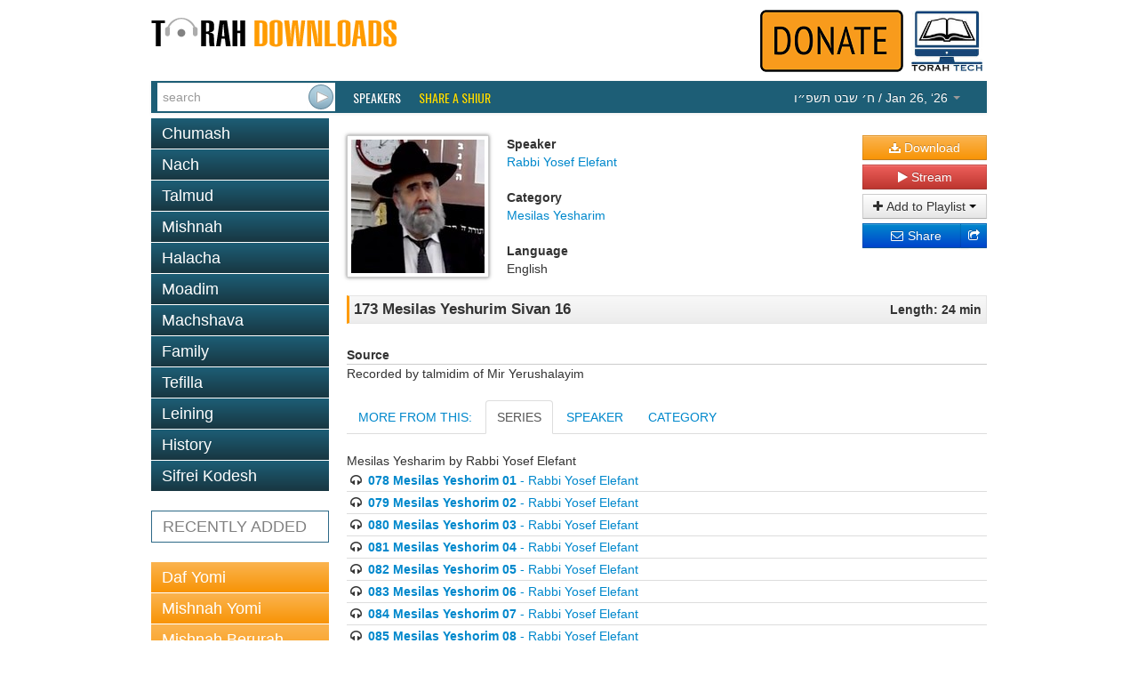

--- FILE ---
content_type: text/html; charset=utf-8
request_url: https://www.torahdownloads.com/shiur-1005124.html
body_size: 4708
content:
<!DOCTYPE html>
<!--[if lt IE 7]>      <html class="no-js lt-ie9 lt-ie8 lt-ie7"> <![endif]-->
<!--[if IE 7]>         <html class="no-js lt-ie9 lt-ie8"> <![endif]-->
<!--[if IE 8]>         <html class="no-js lt-ie9"> <![endif]-->
<!--[if gt IE 8]><!--> <html class="no-js"> <!--<![endif]-->
<head>
	<meta charset="utf-8">
	<meta http-equiv="X-UA-Compatible" content="IE=edge">
	<title>173 Mesilas Yeshurim   Sivan 16 - Rabbi Yosef Elefant - TD1005124</title>
	<meta name="description" content="Free Torah shiurim Downloads - This site was created to harness the power of the Internet to be Marbitz Torah. With our comprehensive library of digitized shiurim you will find your favorite speakers, discover new ones and be able to search for your topic among thousands of shiurim.">
	<meta name="viewport" content="width=device-width">
	<script>(function(w,d,u){w.readyQ=[];w.bindReadyQ=[];function p(x,y){if(x=="ready"){w.bindReadyQ.push(y);}else{w.readyQ.push(x);}}var a={ready:p,bind:p};w.$=w.jQuery=function(f){if(f===d||f===u){return a;}else{p(f);}};})(window,document)</script>
	<link rel="stylesheet" href="/assets/vendor/css/bootstrap.min.css">
	<link rel="stylesheet" href="/assets/vendor/css/font-awesome.min.css">
	<!--[if IE 7]><link rel="stylesheet" href="/assets/vendor/css/font-awesome-ie7.min.css"><![endif]-->
	<link rel="stylesheet" href="/assets/skins/torahdownloads/css/main.css">
	<script src="/assets/vendor/js/modernizr-2.6.2.min.js"></script>
	<link href="//fonts.googleapis.com/css?family=Oswald" rel="stylesheet" type="text/css">
	<!--<link href="/assets/vendor/css/google-oswald.css" rel="stylesheet" type="text/css" onerror="alert('hello');" />-->
	
	
	
</head>
<body>
	<!--[if lt IE 7]>
		<p class="chromeframe">You are using an <strong>outdated</strong> browser. Please <a href="http://browsehappy.com/">upgrade your browser</a> or <a href="http://www.google.com/chromeframe/?redirect=true">activate Google Chrome Frame</a> to improve your experience.</p>
	<![endif]-->
	<div class="container" id="titlebar">
		<a href="/"><img src="/assets/logos/td-logo.png" id="mainlogo" alt="TorahDownloads.org Logo" style="padding-bottom:20px"/></a>
		<div class="pull-right">
		<a href="/donate.html"><img src="/assets//donate-top.png" id="ymflogo"  alt=Donate (logo)" /></a>
		<a href="http://www.torah.tech" target="_blank"><img src="/assets/logos/torah-tech-logo-color.jpg" id="ymflogo" width="80px"  alt=Torah Tech (logo)" /></a>
		</div>
	</div>
	<div class="container container-wide navbar navbar-inverse navbar-blue">
		<div class="navbar-inner">
			<form id="searchForm" class="navbar-form pull-left" action="/search.html" method="GET">
				 <div class="input-append">
					<input type="search" name="q" id="searchbox" placeholder="search" value="" />
					<input type="submit" value="&nbsp;" class="btn" id="searchsubmit" />
				</div>
			</form>
			<ul class="nav">
				<li class="overline"><a href="/speakers.html">Speakers</a></li>
				<li class="overline"><a href="/share-a-shiur.html" style="color:#fd0;">Share a Shiur</a></li>
			</ul>
			<ul class="nav pull-right">
				<li class="dropdown " id="parsha-box">
					<a href="#" class="dropdown-toggle" data-toggle="dropdown" style="font: inherit;text-transform: inherit;line-height: inherit;border: none;"><span dir="rtl">&#1495;&#1523; &#1513;&#1489;&#1496; &#1514;&#1513;&#1508;&#1524;&#1493;</span> / Jan 26, &lsquo;26 <b class="caret"></b></a>
					<ul class="dropdown-menu" role="menu">
						<li class="nav-header">Upcoming:</li>
                        <li role="presentation"><a href="c-172-Beshalach.html">Parsha: <strong>Beshalach</strong></a></li>
						
                      </ul>
				</li>
			</ul>
		</div>
	</div>
	<div class="container">
		<div class="row">

			<div class="span4">
				<ul class="nav nav-pills nav-stacked">
					<li class=""><a href="c-6-torah.html">Chumash</a></li><li class=""><a href="c-5-nach.html">Nach</a></li><li class=""><a href="c-10-talmud.html">Talmud</a></li><li class=""><a href="c-266-mishnah.html">Mishnah</a></li><li class=""><a href="c-2-halacha.html">Halacha</a></li><li class=""><a href="c-7-zemanim.html">Moadim</a></li><li class=""><a href="c-3-machshava.html">Machshava</a></li><li class=""><a href="c-1-family.html">Family</a></li><li class=""><a href="c-129-tefila.html">Tefilla</a></li><li class=""><a href="c-348-leining.html">Leining</a></li><li class=""><a href="c-52-history.html">History</a></li><li class=""><a href="c-9-seforim.html">Sifrei Kodesh</a></li>
				</ul>				<ul class="nav nav-pills nav-stacked c" >
					<li>
						<a href="recent.html">RECENTLY ADDED</a></li>
				</ul>
				<ul class="nav nav-pills nav-stacked b">
					<li><a   href="c-10-talmud.html?filter_speaker=1">Daf Yomi</a></li>
					<li><a   href="c-266.html?filter_speaker=1">Mishnah Yomi</a></li>
					<li><a   href="c-235.html">Mishnah Berurah Yomi</a></li>
					<li><a   href="c-253.html?filter_speaker=165">Mishnah Torah Yomi</a></li>
				</ul>
			</div>
			<div class="span8">
				<style>
					.legend {font-weight: bold;}
					.link { margin-bottom: 10px;}
					#c_title {
						border: 1px solid #e5e5e5;
						border-left: solid 3px #ff9b00;
						padding: 5px;
						margin-top: 5px;
						background: #f8f8f8;
						background: -moz-linear-gradient(top, #f8f8f8 0%, #ececec 100%);
						background: -webkit-gradient(linear, left top, left bottom, color-stop(0%,#f8f8f8), color-stop(100%,#ececec));
						background: -webkit-linear-gradient(top, #f8f8f8 0%,#ececec 100%);
						background: -o-linear-gradient(top, #f8f8f8 0%,#ececec 100%);
						background: -ms-linear-gradient(top, #f8f8f8 0%,#ececec 100%);
						background: linear-gradient(to bottom, #f8f8f8 0%,#ececec 100%);
					}
				</style>
				<div id="shiur" class="lucida">
					<br/>
					<div style="float: left;"><img src="assets/speakers/thumb-150/277.jpg" class="speaker-image" /></div>
					<div style="float: left">
						<div id="c_speaker">
							<div id="l_speaker" class="legend">Speaker</div>
							<div id="v_speaker" class="value"><a href="/s-277-rabbi-yosef-elefant.html">Rabbi Yosef Elefant</a></div>
						</div>
						<br/>
						<div id="c_cat">
							<div id="l_cat" class="legend">Category</div>
							<div id="v_cat" class="value"><a href="/c-76-mesilat-yesharim.html">Mesilas Yesharim</a></div>
						</div>
						<br/>
						<div id="c_lang">
							<div id="l_lang" class="legend">Language</div>
							<div id="v_lang" class="value">English</div>
						</div>
					</div>
					<div class="shiur-action">
						
				
						<a class="btn btn-block btn-warning" href="https://torahcdn.net/tdn/1005124.mp3"><i class="icon-download-alt"></i> Download</a>
						<a class="btn btn-block btn-danger popup-right" data-popup-options='{"width":"500","height":"350","left":"50","top":"50","scrollbars":"0"}' href="/player.html?ShiurID=1005124">
							<i class="icon-play"></i> Stream
						</a>
						<div class="btn-group btn-block" data-bind="with: Playlists">
							<button class="btn dropdown-toggle btn-block" data-toggle="dropdown"><i class="icon-plus"></i> Add to Playlist <span class="caret"></span></button>
							<ul class="dropdown-menu" id="playlist-list">
								<!-- ko foreach: Playlists -->
								<li><button class="btn btn-link" data-bind="text: name() + ' - ' + count() + ' item(s)', click: $parent.quickAddShiur.bind($data, name(), 1005124)"></button></li>
								<!-- /ko -->
								<li class="divider"></li>
								<li><button class="btn btn-link" data-bind="click: MakeNewList">Create a new playlist</button>
							</ul>
						</div>
						<div class="btn-group btn-block share-links" style="position:relative">
							<div style="position:absolute; left:0; right: 20px;">
							<a href="http://www.addthis.com/bookmark.php" class="addthis_button_email btn btn-block btn-primary">
								<i class="icon-envelope"></i> Share
							</a>
							</div>
							<a href="http://www.addthis.com/bookmark.php" class="addthis_button btn btn-block btn-primary">
								<i class="icon-share"></i>
							</a>
							<script type="text/javascript">
								var addthis_config = {"ui_click": true};
								var addthis_share = {"title": "TorahDownloads - 173 Mesilas Yeshurim   Sivan 16", "email_template": "share_shiur",
									"email_vars": { "shiur_name": "173 Mesilas Yeshurim   Sivan 16", "speaker_name": "Rabbi Yosef Elefant" }
								};
							</script>
							<script type="text/javascript" src="//s7.addthis.com/js/300/addthis_widget.js#pubid=ra-5121bb1c3c47c203"></script>
						</div>
					</div>
				
					<div style="clear: both;padding-bottom: 20px">
						<div id="c_title">
							<div style="float: left; width: 80%; text-align: left;">
								<div id="v_title" class="value" style="font-weight:bold;font-size:larger;">173 Mesilas Yeshurim   Sivan 16</div>
							</div>
							<div style="float: right; width: 20%; text-align: right;">
								<div id="l_len" class="legend">Length: 24 min</div>
							</div>
							<div style="clear: both;"></div>
						</div>
					</div>
						<div id="c_source"  style="padding-top: 5px">
							<div id="l_source" class="legend">Source</div>
							<div style="border-bottom: solid 1px #ccc;"></div>
							<div id="v_source" class="value">Recorded by talmidim of Mir Yerushalayim</div>
						</div>
				
				
				
					
					
				
					<div >
						<ul class="nav nav-tabs" id="myTab" >
						  <li><a id="tab_header_text" href="#home">MORE FROM THIS:</a></li>
						  
						  	<li><a id="quickseries" href="#quickseries2" data-toggle="tab">SERIES</a></li>
						  
						  <li><a id="speaker2" href="#speaker" data-toggle="tab">SPEAKER</a></li>
						  <li><a href="#category" data-toggle="tab">CATEGORY</a></li>
						</ul>
							<div class="tab-content">
							   
							  <div class="tab-pane active" id="quickseries2">
							  		Mesilas Yesharim by Rabbi Yosef Elefant
							  		<ul style="list-style-type:none;margin-left: 0px; ">
										<li style="border-bottom: 1px solid #ddd;padding: 2px"><i class="icon-headphones"></i> <a href="shiur-1005029.html"><b>078 Mesilas Yeshorim 01</b> - Rabbi Yosef Elefant</a></li>
										<li style="border-bottom: 1px solid #ddd;padding: 2px"><i class="icon-headphones"></i> <a href="shiur-1005030.html"><b>079 Mesilas Yeshorim 02</b> - Rabbi Yosef Elefant</a></li>
										<li style="border-bottom: 1px solid #ddd;padding: 2px"><i class="icon-headphones"></i> <a href="shiur-1005031.html"><b>080 Mesilas Yeshorim 03</b> - Rabbi Yosef Elefant</a></li>
										<li style="border-bottom: 1px solid #ddd;padding: 2px"><i class="icon-headphones"></i> <a href="shiur-1005032.html"><b>081 Mesilas Yeshorim 04</b> - Rabbi Yosef Elefant</a></li>
										<li style="border-bottom: 1px solid #ddd;padding: 2px"><i class="icon-headphones"></i> <a href="shiur-1005033.html"><b>082 Mesilas Yeshorim 05</b> - Rabbi Yosef Elefant</a></li>
										<li style="border-bottom: 1px solid #ddd;padding: 2px"><i class="icon-headphones"></i> <a href="shiur-1005034.html"><b>083 Mesilas Yeshorim 06</b> - Rabbi Yosef Elefant</a></li>
										<li style="border-bottom: 1px solid #ddd;padding: 2px"><i class="icon-headphones"></i> <a href="shiur-1005035.html"><b>084 Mesilas Yeshorim 07</b> - Rabbi Yosef Elefant</a></li>
										<li style="border-bottom: 1px solid #ddd;padding: 2px"><i class="icon-headphones"></i> <a href="shiur-1005036.html"><b>085 Mesilas Yeshorim 08</b> - Rabbi Yosef Elefant</a></li>
										<li style="border-bottom: 1px solid #ddd;padding: 2px"><i class="icon-headphones"></i> <a href="shiur-1005037.html"><b>086 Mesilas Yeshorim 09</b> - Rabbi Yosef Elefant</a></li>
										<li style="border-bottom: 1px solid #ddd;padding: 2px"><i class="icon-headphones"></i> <a href="shiur-1005038.html"><b>087 Mesilas Yeshorim 10</b> - Rabbi Yosef Elefant</a></li>
										<li style="border-bottom: 1px solid #ddd;padding: 2px"><i class="icon-headphones"></i> <a href="shiur-1005039.html"><b>088 Mesilas Yeshorim 11</b> - Rabbi Yosef Elefant</a></li>
										<li style="border-bottom: 1px solid #ddd;padding: 2px"><i class="icon-headphones"></i> <a href="shiur-1005120.html"><b>169 Mesilas Yeshurim   Iyar 10</b> - Rabbi Yosef Elefant</a></li>
										<li style="border-bottom: 1px solid #ddd;padding: 2px"><i class="icon-headphones"></i> <a href="shiur-1005121.html"><b>170 Mesilas Yeshurim   Iyar 17</b> - Rabbi Yosef Elefant</a></li>
										<li style="border-bottom: 1px solid #ddd;padding: 2px"><i class="icon-headphones"></i> <a href="shiur-1005122.html"><b>171 Mesilas Yeshurim   Sivan 02</b> - Rabbi Yosef Elefant</a></li>
										<li style="border-bottom: 1px solid #ddd;padding: 2px"><i class="icon-headphones"></i> <a href="shiur-1005123.html"><b>172 Mesilas Yeshurim   Sivan 09</b> - Rabbi Yosef Elefant</a></li>
										<li style="border-bottom: 1px solid #ddd;padding: 2px"><i class="icon-headphones"></i> <a href="shiur-1005124.html"><b>173 Mesilas Yeshurim   Sivan 16</b> - Rabbi Yosef Elefant</a></li>
										<li style="border-bottom: 1px solid #ddd;padding: 2px"><i class="icon-headphones"></i> <a href="shiur-1005125.html"><b>174 Mesilas Yeshurim   Sivan 23</b> - Rabbi Yosef Elefant</a></li>
										<li style="border-bottom: 1px solid #ddd;padding: 2px"><i class="icon-headphones"></i> <a href="shiur-1005126.html"><b>175 Mesilas Yeshurim   Sivan 30</b> - Rabbi Yosef Elefant</a></li>
										<li style="border-bottom: 1px solid #ddd;padding: 2px"><i class="icon-headphones"></i> <a href="shiur-1005127.html"><b>176 Mesilas Yeshurim   Tamuz 07</b> - Rabbi Yosef Elefant</a></li>
										<li style="border-bottom: 1px solid #ddd;padding: 2px"><i class="icon-headphones"></i> <a href="shiur-1005128.html"><b>177 Mesilas Yeshurim   Tamuz 21</b> - Rabbi Yosef Elefant</a></li>
									</ul>
							  </div>
							  
							  <div class="tab-pane" id="speaker">
							  		<ul style="list-style-type:none;margin-left: 0px; ">
										<li style="border-bottom: 1px solid #ddd;padding: 2px"><i class="icon-headphones"></i> <a href="shiur-1005029.html"><b>078 Mesilas Yeshorim 01</b> - Rabbi Yosef Elefant</a></li>
										<li style="border-bottom: 1px solid #ddd;padding: 2px"><i class="icon-headphones"></i> <a href="shiur-1005030.html"><b>079 Mesilas Yeshorim 02</b> - Rabbi Yosef Elefant</a></li>
										<li style="border-bottom: 1px solid #ddd;padding: 2px"><i class="icon-headphones"></i> <a href="shiur-1005031.html"><b>080 Mesilas Yeshorim 03</b> - Rabbi Yosef Elefant</a></li>
										<li style="border-bottom: 1px solid #ddd;padding: 2px"><i class="icon-headphones"></i> <a href="shiur-1005032.html"><b>081 Mesilas Yeshorim 04</b> - Rabbi Yosef Elefant</a></li>
										<li style="border-bottom: 1px solid #ddd;padding: 2px"><i class="icon-headphones"></i> <a href="shiur-1005033.html"><b>082 Mesilas Yeshorim 05</b> - Rabbi Yosef Elefant</a></li>
										<li style="border-bottom: 1px solid #ddd;padding: 2px"><i class="icon-headphones"></i> <a href="shiur-1005034.html"><b>083 Mesilas Yeshorim 06</b> - Rabbi Yosef Elefant</a></li>
										<li style="border-bottom: 1px solid #ddd;padding: 2px"><i class="icon-headphones"></i> <a href="shiur-1005035.html"><b>084 Mesilas Yeshorim 07</b> - Rabbi Yosef Elefant</a></li>
										<li style="border-bottom: 1px solid #ddd;padding: 2px"><i class="icon-headphones"></i> <a href="shiur-1005036.html"><b>085 Mesilas Yeshorim 08</b> - Rabbi Yosef Elefant</a></li>
										<li style="border-bottom: 1px solid #ddd;padding: 2px"><i class="icon-headphones"></i> <a href="shiur-1005037.html"><b>086 Mesilas Yeshorim 09</b> - Rabbi Yosef Elefant</a></li>
										<li style="border-bottom: 1px solid #ddd;padding: 2px"><i class="icon-headphones"></i> <a href="shiur-1005038.html"><b>087 Mesilas Yeshorim 10</b> - Rabbi Yosef Elefant</a></li>
									</ul>
							  </div>
							  <div class="tab-pane" id="category">
							  		<ul style="list-style-type:none;margin-left: 0px; ">
										<li style="border-bottom: 1px solid #ddd;padding: 2px"><i class="icon-headphones"></i> <a href="shiur-14840.html"><b>Mesilat Yesharim Shiur 01</b> - Rabbi David Botton</a></li>
										<li style="border-bottom: 1px solid #ddd;padding: 2px"><i class="icon-headphones"></i> <a href="shiur-14841.html"><b>Mesilat Yesharim Shiur 10</b> - Rabbi David Botton</a></li>
										<li style="border-bottom: 1px solid #ddd;padding: 2px"><i class="icon-headphones"></i> <a href="shiur-14842.html"><b>Mesilat Yesharim Shiur 11</b> - Rabbi David Botton</a></li>
										<li style="border-bottom: 1px solid #ddd;padding: 2px"><i class="icon-headphones"></i> <a href="shiur-14843.html"><b>Mesilat Yesharim Shiur 02</b> - Rabbi David Botton</a></li>
										<li style="border-bottom: 1px solid #ddd;padding: 2px"><i class="icon-headphones"></i> <a href="shiur-14844.html"><b>Mesilat Yesharim Shiur 03</b> - Rabbi David Botton</a></li>
										<li style="border-bottom: 1px solid #ddd;padding: 2px"><i class="icon-headphones"></i> <a href="shiur-14845.html"><b>Mesilat Yesharim Shiur 04</b> - Rabbi David Botton</a></li>
										<li style="border-bottom: 1px solid #ddd;padding: 2px"><i class="icon-headphones"></i> <a href="shiur-14846.html"><b>Mesilat Yesharim Shiur 05</b> - Rabbi David Botton</a></li>
										<li style="border-bottom: 1px solid #ddd;padding: 2px"><i class="icon-headphones"></i> <a href="shiur-14847.html"><b>Mesilat Yesharim Shiur 06</b> - Rabbi David Botton</a></li>
										<li style="border-bottom: 1px solid #ddd;padding: 2px"><i class="icon-headphones"></i> <a href="shiur-14848.html"><b>Mesilat Yesharim Shiur 07</b> - Rabbi David Botton</a></li>
										<li style="border-bottom: 1px solid #ddd;padding: 2px"><i class="icon-headphones"></i> <a href="shiur-14849.html"><b>Mesilat Yesharim Shiur 08</b> - Rabbi David Botton</a></li>
									</ul>
							  </div>
							</div>	
							
								<script>
								$(function () {
					    		$('#quickseries').tab('show');
					    		})
				    			</script>
					    	
				
					
					</div>
				</div>
			</div>
		</div>
	</div>
	<footer id="page_footer" class="container container-wide">
		<p style="text-align:center;line-height:12px;font-size:10pt;font-family:Calibri,sans-serif;color:gray">
			<a href="/about-us.html" style="color:#0099ff;text-decoration:none">About Us</a> |
			<a href="/donate.html" style="color:#0099ff;text-decoration:none">Donate</a> |
			<a href="/contact.html" style="color:#0099ff;text-decoration:none">Contact</a>
		</p>
		<p style="text-align:center; line-height:12px; word-spacing:0px; font-size:10pt; font-family:Calibri,sans-serif; color:#444444">
			Site Copyright &copy; 2007-2026 Torah Tech, Inc - All Rights Reserved.
		</p>
	</footer>

	<script type="text/javascript" src="//ajax.googleapis.com/ajax/libs/jquery/1.9.1/jquery.min.js"></script>
<script type="text/javascript" src="/assets/vendor/js/bootstrap.min.js"></script>
<script type="text/javascript" src="/assets/vendor/js/bootbox.min.js"></script>
<script type="text/javascript" src="/assets/vendor/js/jquery.popupsdoneright.js"></script>
<script >
window.jQuery || document.write('<script src="/assets/vendor/js/jquery-1.9.1.min.js"><\/script>')
</script>

<script type="text/javascript" src="/assets/app/js/playlist.js"></script>
<script>
  (function(i,s,o,g,r,a,m){i['GoogleAnalyticsObject']=r;i[r]=i[r]||function(){
  (i[r].q=i[r].q||[]).push(arguments)},i[r].l=1*new Date();a=s.createElement(o),
  m=s.getElementsByTagName(o)[0];a.async=1;a.src=g;m.parentNode.insertBefore(a,m)
  })(window,document,'script','//www.google-analytics.com/analytics.js','ga');

  ga('create', 'UA-40262621-1', 'torahdownloads.org');
  ga('send', 'pageview');
</script>
	<!--[if lt IE 7 ]>
		<script src="//ajax.googleapis.com/ajax/libs/chrome-frame/1.0.3/CFInstall.min.js"></script>
		<script>window.attachEvent('onload',function(){CFInstall.check({mode:'overlay'})})</script>
	<![endif]-->
<script>(function($,d){$.each(readyQ,function(i,f){$(f);});$.each(bindReadyQ,function(i,f){$(d).bind("ready",f);});})(jQuery,document);</script>
	</body>
</html>
